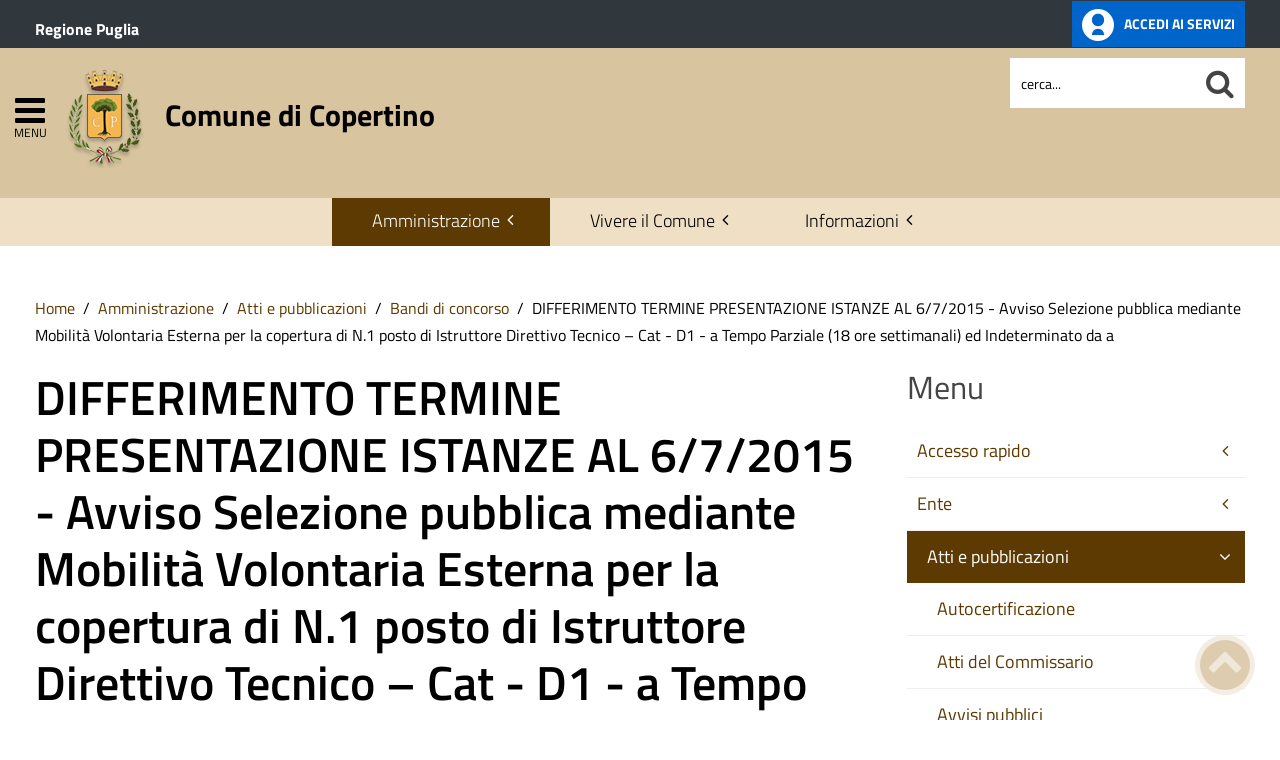

--- FILE ---
content_type: text/html; charset=utf-8
request_url: https://www.comune.copertino.le.it/amministrazione/attivita/concorsi/item/differimento-termine-presentazione-istanze-al-6-7-2015-avviso-selezione-pubblica-mediante-mobilita-volontaria-esterna-per-la-copertura-di-n-1-posto-di-istruttore-direttivo-tecnico-cat-d1-a-tempo-parziale-18-ore-settimanali-ed-indeterminato-da-assegnare-al
body_size: 14754
content:
 <!DOCTYPE HTML>
<html lang="it-it" dir="ltr"  data-config='{"twitter":0,"plusone":0,"facebook":0,"style":"antique-base"}'><head>
<!--<meta charset="<?//php echo $this['system']->document->getCharset(); ?>"> -->
<meta http-equiv="X-UA-Compatible" content="IE=edge">
<meta name="viewport" content="width=device-width, initial-scale=1">
<meta charset="utf-8" />
	<base href="https://www.comune.copertino.le.it/amministrazione/attivita/concorsi/item/[base64]" />
	<meta name="keywords" content="San Giuseppe, Cripta di S. Michele Arcangelo, Santuario della Grottella, Castello, Carnevale, Paulinu" />
	<meta name="author" content="Claudio Vaniglia" />
	<meta name="description" content="Sito ufficiale del Comune di Copertino. Il portale, attraverso le sue sezioni principali, presenta l’attività amministrativa dell’Ente, racconta il territorio e aggiorna eventi e notizie." />
	<meta name="generator" content="Joomla! - Open Source Content Management" />
	<title>Comune di Copertino - DIFFERIMENTO TERMINE PRESENTAZIONE ISTANZE  AL 6/7/2015 - Avviso Selezione pubblica mediante Mobilità Volontaria Esterna per la copertura di N.1 posto di Istruttore Direttivo Tecnico – Cat - D1 - a Tempo Parziale (18 ore settimanali) ed Indeterminato da a</title>
	<link href="https://www.comune.copertino.le.it/amministrazione/attivita/concorsi/item/[base64]" rel="canonical" />
	<link href="https://www.comune.copertino.le.it/component/search/?Itemid=138&amp;task=item&amp;item_id=42409&amp;format=opensearch" rel="search" title="Cerca nel sito" type="application/opensearchdescription+xml" />
	<link href="https://www.comune.copertino.le.it/component/search/?Itemid=1427&amp;task=item&amp;item_id=42409&amp;format=opensearch" rel="search" title="Cerca nel sito" type="application/opensearchdescription+xml" />
	<link href="/templates/yoo_master2/favicon.ico" rel="shortcut icon" type="image/vnd.microsoft.icon" />
	<link href="/media/zoo/applications/trasparenza/templates/default/assets/css/zoo.css?ver=20210216" rel="stylesheet" />
	<link href="/media/zoo/custom_elements/socialbookmarks/assets/css/socialbookmarks.css?ver=20210216" rel="stylesheet" />
	<link href="/plugins/system/jce/css/content.css?badb4208be409b1335b815dde676300e" rel="stylesheet" />
	<link href="/plugins/system/zlframework/zlframework/vendor/zlux/css/zlux.min.css?ver=20210216" rel="stylesheet" />
	<link href="/plugins/system/gdpr/assets/css/cookieconsent.min.css" rel="stylesheet" />
	<link href="/plugins/system/gdpr/assets/css/jquery.fancybox.min.css" rel="stylesheet" />
	<style>
div.cc-window.cc-floating{max-width:32em}@media(max-width: 639px){div.cc-window.cc-floating:not(.cc-center){max-width: none}}div.cc-window, span.cc-cookie-settings-toggler{font-size:16px}div.cc-revoke{font-size:16px}div.cc-settings-label,span.cc-cookie-settings-toggle{font-size:14px}div.cc-window.cc-banner{padding:1em 1.8em}div.cc-window.cc-floating{padding:2em 1.8em}input.cc-cookie-checkbox+span:before, input.cc-cookie-checkbox+span:after{border-radius:1px}div.cc-center,div.cc-floating,div.cc-checkbox-container,div.gdpr-fancybox-container div.fancybox-content,ul.cc-cookie-category-list li,fieldset.cc-service-list-title legend{border-radius:0px}div.cc-window a.cc-btn,span.cc-cookie-settings-toggle{border-radius:0px}
	</style>
	<script src="/media/jui/js/jquery.min.js?d61a4bc345fbe604d122ad5051c22ead"></script>
	<script src="/media/jui/js/jquery-noconflict.js?d61a4bc345fbe604d122ad5051c22ead"></script>
	<script src="/media/jui/js/jquery-migrate.min.js?d61a4bc345fbe604d122ad5051c22ead"></script>
	<script src="/media/zoo/assets/js/responsive.js?ver=20210216"></script>
	<script src="/components/com_zoo/assets/js/default.js?ver=20210216"></script>
	<script src="/templates/yoo_master2/warp/vendor/uikit/js/uikit.js?ver=20210216"></script>
	<script src="/plugins/system/zlframework/zlframework/vendor/zlux/js/zlux.min.js?ver=20210216"></script>
	<script src="/media/jui/js/bootstrap.min.js?d61a4bc345fbe604d122ad5051c22ead"></script>
	<script src="/plugins/system/gdpr/assets/js/jquery.fancybox.min.js" defer></script>
	<script src="/plugins/system/gdpr/assets/js/cookieconsent.min.js" defer></script>
	<script src="/plugins/system/gdpr/assets/js/init.js" defer></script>
	<script src="/media/widgetkit/uikit2-1e5a1b18.js"></script>
	<script src="/media/widgetkit/wk-scripts-6dc414d2.js"></script>
	<script>
zlux.url.push({"zlfw":"plugins\/system\/zlframework\/zlframework\/","zlux":"plugins\/system\/zlframework\/zlframework\/vendor\/zlux\/","ajax":"https:\/\/www.comune.copertino.le.it\/index.php?option=com_zoo&format=raw&c6ec376366dffa1d4378b9767eca689f=1","root":"https:\/\/www.comune.copertino.le.it\/","root_path":""});zlux.lang.push({"APPLY_FILTERS":"Vedi ed applica i filtri disponibili","REFRESH":"Aggiorna","DELETE":"Elimina","RENAME":"Rinomina","NAME":"Nome","TYPE":"Tiplogia","SIZE":"Grandezza","CONFIRM":"Conferma","AUTHOR":"Autore","CREATED":"Creato","ACCESS":"Accesso","ROUTE":"Percorso","ROOT":"Root","SOMETHING_WENT_WRONG":"Qualcosa \u00e8 andato storto, l'operazione non \u00e8 stata eseguita.","STORAGE_PARAM_MISSING":"Parametro 'Storage' mancante, impostato in predefinito come 'local'","INPUT_THE_NEW_NAME":"Inserisci il nuovo nome","DELETE_THIS_FILE":"Stai per eliminare questo file","DELETE_THIS_FOLDER":"Stai per eliminare questa cartella","FOLDER_NAME":"Nome Cartella","EMPTY_FOLDER":"La cartella \u00e8 vuota","ADD_NEW_FILES":"Aggiungi nuovi files da caricare","START_UPLOADING":"Comincia a caricare","CANCEL_CURRENT_UPLOAD":"Cancella i lcaricamento in corso","NEW_FOLDER":"Crea una nuova cartella","UPLOAD_FILES":"Carica i file alla cartella corrente","DROP_FILES":"Trascina i files qui <br \/>o <a class=\"%s\" href=\"#\">sfoglia e sceglili<\/a>","FILE_EXT_ERROR":"File: %s","FILE_SIZE_ERROR":"File troppo grande. <br \/> Il file eccede la grandezza massima di %s","RUNTIME_MEMORY_ERROR":"Runtime ha utilizzato troppa memoria.","S3_BUCKET_PERIOD_ERROR":"Il nome non pu\u00f2 contenere punti (.)","S3_BUCKET_MISSCONFIG_ERROR":"Qualche configurazione non \u00e8 corretta nel Bucket. Controlla i permessi CORS. se il bucket \u00e8 stato creato recentemente devono passare 24h.","UPLOAD_URL_ERROR":"L'URL di upload \u00e8 sbagliato o \u00e8 inesistente","File extension error.":"PLG_ZLFRAMEWORK_FLP_FILE_EXTENSION_ERROR","File size error.":"PLG_ZLFRAMEWORK_FLP_FILE_SIZE_ERROR","File count error.":"PLG_ZLFRAMEWORK_FLP_FILE_COUNT_ERROR","IM_NO_ITEMS_FOUND":"Nessun oggetto trovato","IM_PAGINATION_INFO":"Showing _START_ to _END_ of _TOTAL_ items","IM_FILTER_BY_APP":"Filtra per App","IM_FILTER_BY_TYPE":"Filtra per Tipologia","IM_FILTER_BY_CATEGORY":"Filtra per Categoria","IM_FILTER_BY_TAG":"Filtra per Tag"});zlux.url.push({"zlfw":"plugins\/system\/zlframework\/zlframework\/","zlux":"plugins\/system\/zlframework\/zlframework\/vendor\/zlux\/","ajax":"https:\/\/www.comune.copertino.le.it\/index.php?option=com_zoo&format=raw&ab6889eec4d9548f5463cc8811498302=1","root":"https:\/\/www.comune.copertino.le.it\/","root_path":""});zlux.lang.push({"APPLY_FILTERS":"Vedi ed applica i filtri disponibili","REFRESH":"Aggiorna","DELETE":"Elimina","RENAME":"Rinomina","NAME":"Nome","TYPE":"Tiplogia","SIZE":"Grandezza","CONFIRM":"Conferma","AUTHOR":"Autore","CREATED":"Creato","ACCESS":"Accesso","ROUTE":"Percorso","ROOT":"Root","SOMETHING_WENT_WRONG":"Qualcosa \u00e8 andato storto, l'operazione non \u00e8 stata eseguita.","STORAGE_PARAM_MISSING":"Parametro 'Storage' mancante, impostato in predefinito come 'local'","INPUT_THE_NEW_NAME":"Inserisci il nuovo nome","DELETE_THIS_FILE":"Stai per eliminare questo file","DELETE_THIS_FOLDER":"Stai per eliminare questa cartella","FOLDER_NAME":"Nome Cartella","EMPTY_FOLDER":"La cartella \u00e8 vuota","ADD_NEW_FILES":"Aggiungi nuovi files da caricare","START_UPLOADING":"Comincia a caricare","CANCEL_CURRENT_UPLOAD":"Cancella i lcaricamento in corso","NEW_FOLDER":"Crea una nuova cartella","UPLOAD_FILES":"Carica i file alla cartella corrente","DROP_FILES":"Trascina i files qui <br \/>o <a class=\"%s\" href=\"#\">sfoglia e sceglili<\/a>","FILE_EXT_ERROR":"File: %s","FILE_SIZE_ERROR":"File troppo grande. <br \/> Il file eccede la grandezza massima di %s","RUNTIME_MEMORY_ERROR":"Runtime ha utilizzato troppa memoria.","S3_BUCKET_PERIOD_ERROR":"Il nome non pu\u00f2 contenere punti (.)","S3_BUCKET_MISSCONFIG_ERROR":"Qualche configurazione non \u00e8 corretta nel Bucket. Controlla i permessi CORS. se il bucket \u00e8 stato creato recentemente devono passare 24h.","UPLOAD_URL_ERROR":"L'URL di upload \u00e8 sbagliato o \u00e8 inesistente","File extension error.":"PLG_ZLFRAMEWORK_FLP_FILE_EXTENSION_ERROR","File size error.":"PLG_ZLFRAMEWORK_FLP_FILE_SIZE_ERROR","File count error.":"PLG_ZLFRAMEWORK_FLP_FILE_COUNT_ERROR","IM_NO_ITEMS_FOUND":"Nessun oggetto trovato","IM_PAGINATION_INFO":"Showing _START_ to _END_ of _TOTAL_ items","IM_FILTER_BY_APP":"Filtra per App","IM_FILTER_BY_TYPE":"Filtra per Tipologia","IM_FILTER_BY_CATEGORY":"Filtra per Categoria","IM_FILTER_BY_TAG":"Filtra per Tag"});var gdprConfigurationOptions = { complianceType: 'opt-in',
																			  cookieConsentLifetime: 365,
																			  cookieConsentSamesitePolicy: 'Lax',
																			  cookieConsentSecure: 1,
																			  disableFirstReload: 0,
																	  		  blockJoomlaSessionCookie: 1,
																			  blockExternalCookiesDomains: 1,
																			  externalAdvancedBlockingModeCustomAttribute: '',
																			  allowedCookies: '',
																			  blockCookieDefine: 0,
																			  autoAcceptOnNextPage: 0,
																			  revokable: 1,
																			  lawByCountry: 0,
																			  checkboxLawByCountry: 0,
																			  blockPrivacyPolicy: 0,
																			  cacheGeolocationCountry: 0,
																			  countryAcceptReloadTimeout: 1000,
																			  usaCCPARegions: null,
																			  dismissOnScroll: 0,
																			  dismissOnTimeout: 0,
																			  containerSelector: 'body',
																			  hideOnMobileDevices: 0,
																			  autoFloatingOnMobile: 0,
																			  autoFloatingOnMobileThreshold: 1024,
																			  autoRedirectOnDecline: 0,
																			  autoRedirectOnDeclineLink: '',
																			  showReloadMsg: 0,
																			  showReloadMsgText: 'Applying preferences and reloading the page...',
																			  defaultClosedToolbar: 0,
																			  toolbarLayout: 'basic',
																			  toolbarTheme: 'block',
																			  toolbarButtonsTheme: 'decline_first',
																			  revocableToolbarTheme: 'basic',
																			  toolbarPosition: 'bottom-right',
																			  toolbarCenterTheme: 'extended',
																			  revokePosition: 'revoke-top',
																			  toolbarPositionmentType: 1,
																			  positionCenterSimpleBackdrop: 0,
																			  positionCenterBlurEffect: 0,
																			  preventPageScrolling: 0,
																			  popupEffect: 'fade',
																			  popupBackground: '#000000',
																			  popupText: '#ffffff',
																			  popupLink: '#ffffff',
																			  buttonBackground: '#ffffff',
																			  buttonBorder: '#ffffff',
																			  buttonText: '#000000',
																			  highlightOpacity: '100',
																			  highlightBackground: '#333333',
																			  highlightBorder: '#ffffff',
																			  highlightText: '#ffffff',
																			  highlightDismissBackground: '#333333',
																		  	  highlightDismissBorder: '#ffffff',
																		 	  highlightDismissText: '#ffffff',
																			  hideRevokableButton: 0,
																			  hideRevokableButtonOnscroll: 0,
																			  customRevokableButton: 0,
																			  customRevokableButtonAction: 0,
																			  headerText: '<p>Questo sito utilizza cookie</p>',
																			  messageText: 'Questo sito web utilizza i cookie per migliorare la tua esperienza di navigazione.',
																			  denyMessageEnabled: 0, 
																			  denyMessage: 'Hai rifiutato i cookie, per assicurarti una migliore esperienza di navigazione raccomandiamo di consentire l\'uso dei cookie.',
																			  placeholderBlockedResources: 1, 
																			  placeholderBlockedResourcesAction: 'open',
																	  		  placeholderBlockedResourcesText: 'E\' necessario accettare i cookie e ricaricare la pagina per visualizzare questo contenuto',
																			  placeholderIndividualBlockedResourcesText: 'E\' necessario accettare i cookie da {domain} e ricaricare la pagina per visualizzare questo contenuto',
																			  placeholderIndividualBlockedResourcesAction: 0,
																			  placeholderOnpageUnlock: 1,
																			  scriptsOnpageUnlock: 0,
																			  dismissText: 'Ho capito.',
																			  allowText: 'Salva e chiudi',
																			  denyText: 'Rifiuta tutti i cookie',
																			  cookiePolicyLinkText: 'Cookie policy',
																			  cookiePolicyLink: '/cookie-policy',
																			  cookiePolicyRevocableTabText: 'Cookie policy',
																			  privacyPolicyLinkText: 'Privacy policy',
																			  privacyPolicyLink: '/privacy-policy',
																			  enableGdprBulkConsent: 0,
																			  enableCustomScriptExecGeneric: 0,
																			  customScriptExecGeneric: '',
																			  categoriesCheckboxTemplate: 'cc-checkboxes-light',
																			  toggleCookieSettings: 1,
																			  toggleCookieSettingsLinkedView: 0,
 																			  toggleCookieSettingsLinkedViewSefLink: '/component/gdpr/',
																	  		  toggleCookieSettingsText: '<span class="cc-cookie-settings-toggle">Personalizza <span class="cc-cookie-settings-toggler">&#x25EE;</span></span>',
																			  toggleCookieSettingsButtonBackground: '#333333',
																			  toggleCookieSettingsButtonBorder: '#ffffff',
																			  toggleCookieSettingsButtonText: '#ffffff',
																			  showLinks: 1,
																			  blankLinks: '_blank',
																			  autoOpenPrivacyPolicy: 0,
																			  openAlwaysDeclined: 1,
																			  cookieSettingsLabel: 'Configurazione cookie',
															  				  cookieSettingsDesc: 'Scegli quale tipologia di cookie vuoi disabilitare. Clicca sulla categoria per maggiore informazioni',
																			  cookieCategory1Enable: 1,
																			  cookieCategory1Name: 'Necessari',
																			  cookieCategory1Locked: 0,
																			  cookieCategory2Enable: 1,
																			  cookieCategory2Name: 'Preferenze',
																			  cookieCategory2Locked: 0,
																			  cookieCategory3Enable: 1,
																			  cookieCategory3Name: 'Statistiche',
																			  cookieCategory3Locked: 0,
																			  cookieCategory4Enable: 1,
																			  cookieCategory4Name: 'Marketing',
																			  cookieCategory4Locked: 0,
																			  cookieCategoriesDescriptions: {},
																			  alwaysReloadAfterCategoriesChange: 1,
																			  preserveLockedCategories: 0,
																			  reloadOnfirstDeclineall: 0,
																			  trackExistingCheckboxSelectors: '',
															  		  		  trackExistingCheckboxConsentLogsFormfields: 'name,email,subject,message',
																			  allowallShowbutton: 1,
																			  allowallText: 'Accetta tutti i cookie',
																			  allowallButtonBackground: '#ffffff',
																			  allowallButtonBorder: '#ffffff',
																			  allowallButtonText: '#000000',
																			  allowallButtonTimingAjax: 'fast',
																			  includeAcceptButton: 1,
																			  trackConsentDate: 0,
																			  optoutIndividualResources: 1,
																			  blockIndividualResourcesServerside: 0,
																			  disableSwitchersOptoutCategory: 0,
																			  allowallIndividualResources: 1,
																			  blockLocalStorage: 0,
																			  blockSessionStorage: 0,
																			  externalAdvancedBlockingModeTags: 'iframe,script,img,source',
																			  enableCustomScriptExecCategory1: 0,
																			  customScriptExecCategory1: '',
																			  enableCustomScriptExecCategory2: 0,
																			  customScriptExecCategory2: '',
																			  enableCustomScriptExecCategory3: 0,
																			  customScriptExecCategory3: '',
																			  enableCustomScriptExecCategory4: 0,
																			  customScriptExecCategory4: '',
																			  debugMode: 0
																		};var gdpr_ajax_livesite='https://www.comune.copertino.le.it/';var gdpr_enable_log_cookie_consent=1;var gdprUseCookieCategories=1;var gdpr_ajaxendpoint_cookie_category_desc='https://www.comune.copertino.le.it/index.php?option=com_gdpr&task=user.getCookieCategoryDescription&format=raw';var gdprCookieCategoryDisabled2=1;var gdprCookieCategoryDisabled3=1;var gdprCookieCategoryDisabled4=1;var gdprJSessCook='9abebb8d03aabbc06a3269107dab0af2';var gdprJSessVal='qegu48essh267sconf78n1ncl6';var gdprJAdminSessCook='c699e3f3d4adb3301d6e830b4be9288d';var gdprPropagateCategoriesSession=1;var gdprAlwaysPropagateCategoriesSession=1;var gdprFancyboxWidth=700;var gdprFancyboxHeight=800;var gdprCloseText='Chiudi';GOOGLE_MAPS_API_KEY = "AIzaSyBpqoyAj5LxSIQ_JtZdGFeSsAM5TfTiS0U";
	</script>
	<meta property="og:url" content="https://www.comune.copertino.le.it/amministrazione/attivita/concorsi/item/[base64]" />

<link rel="apple-touch-icon-precomposed" href="/templates/yoo_master2/apple_touch_icon.png">
<link rel="stylesheet" href="/templates/yoo_master2/css/bootstrap.css">
<link rel="stylesheet" href="/templates/yoo_master2/css/theme.css">
<script src="/templates/yoo_master2/warp/vendor/uikit/js/uikit.js"></script>
<script src="/templates/yoo_master2/warp/vendor/uikit/js/components/autocomplete.js"></script>
<script src="/templates/yoo_master2/warp/vendor/uikit/js/components/search.js"></script>
<script src="/templates/yoo_master2/warp/vendor/uikit/js/components/tooltip.js"></script>
<script src="/templates/yoo_master2/warp/js/social.js"></script>
<script src="/templates/yoo_master2/js/theme.js"></script>
<link rel="stylesheet" href="/templates/yoo_master2/css/template.css">
<link rel="stylesheet/less" href="/templates/yoo_master2/styles/antique-base/css/custom.less">
<link rel="stylesheet" href="/templates/yoo_master2/styles/antique-base/css/custom.css">
<!-- link rel="stylesheet" href="/templates/yoo_master2/css/template.css">-->
<link rel="stylesheet" href="/templates/yoo_master2/css/custom.css">
<script src="/templates/yoo_master2/js/less-1.5.0.min.js"></script>

</head>

<body class="tm-sidebar-b-right tm-sidebars-1 tm-noblog">
<header id="sp-header" class="menu-fixed-out">


   
	<section id="preheader" class="preheader">
     <div class="accessibilita">Menu superiore</div>
		<div class="uk-container uk-container-center">
		
								<div class="tm-toolbar uk-clearfix">
		
										<div class="uk-float-left"><div class="uk-panel">
	<p><a href="http://www.regione.puglia.it/" title="Ente di appartenenza: Regione Puglia">Regione Puglia</a></p></div></div>
							
										<div class="uk-float-right"><div class="uk-panel">
	<p><a href="https://servizionline.comune.copertino.le.it/" class="button-spid" title="accedi allo sportello telematico del Comune di Copertino"> <img src="https://pa6.produzione.clio.it/images/template/spid_logo.png" alt="Accedi ai servizi online" /> <span>Accedi ai servizi</span> </a></p></div></div>
							
				</div>
								
		</div>
	</section>	
	
	
				 <div class="accessibilita">Menu a scomparsa</div>
            <div class="burger-clio">
				<a href="#offcanvas" class="uk-navbar-toggle" data-uk-offcanvas title="apri menu burger"><div class="accessibilita">Apri menu burger</div></a>
			 	<a href="#offcanvas" data-uk-offcanvas title="menu burger"><span>MENU</span></a>
			</div>
	
	<div class="uk-container uk-container-center">
					<div class="tm-headerbar uk-clearfix">
				
					                        
                                                    <a class="tm-logo" href="https://www.comune.copertino.le.it" aria-label="Stemma Comune di Copertino">
                                
	<div><img src="/images/stemma-copertino.png" alt="Stemma Comune di Copertino" width="100" height="100" >Comune di Copertino</span></div><!--span class="accessibilita">Stemma dell'Ente</span-->
                            </a>
                        					
					
										
                    
                    
                    <div class="header-right uk-width-1-5">
						<div class="uk-panel hidden-phone nascondi social-top">
	<p> <!-- Seguici su: <a title="Seguici su Facebook" href="#"><em class="uk-icon-facebook"><span class="accessibilita">Facebook</span></em></a> <a title="Seguici su Twitter" href="#"><em class="uk-icon-twitter"><span class="accessibilita">Twitter</span></em></a> <a title="Seguici su Google+" href="#"><em class="uk-icon-google"><span class="accessibilita">Google</span></em></a> <a href="#"><em class="uk-icon-instagram"><span class="accessibilita">Instagram</span></em></a> <a title="Tutti i Social" href="#tm-bottom-c"><em class="uk-icon-ellipsis-h"><span class="accessibilita">Tutti i social</span></em></a>--></p></div>
<div class="uk-panel hidden-phone">
<form id="search-98-6970d8e7c25bf" class="uk-search" action="/amministrazione/attivita/concorsi" method="post" data-uk-search="{'source': '/component/search/?tmpl=raw&amp;type=json&amp;ordering=&amp;searchphrase=all', 'param': 'searchword', 'msgResultsHeader': 'Risultati della ricerca', 'msgMoreResults': 'Altri risultati', 'msgNoResults': 'Nessun risultato trovato', flipDropdown: 1}">
	
   
    <label for="searchword"><span class="accessibilita">Cerca nel sito mobile</span></label>
    <input type="text" name="searchword" id="searchword" class="uk-search-field" placeholder="cerca..." /> 
	
    <input type="hidden" name="task"   value="search" />
	<input type="hidden" name="option" value="com_search" />
    
   <input type="submit" name="Itemid" value="1427" />
</form>
</div>						<!--<div class="uk-search visible-phone">
						
						</div>-->
						<div class="uk-search visible-phone" onClick="changeClass();" onKeyUp="changeClass();" id="first_name" tabindex="0"></div>
					</div>		
			</div>
			</div>
	
	

<script> 
function changeClass(){
    var NAME = document.getElementById("tm-top-a");
    var currentClass = NAME.className;
    if (currentClass == "tm-top-a uk-grid nascondi-cerca") { // Check the current class name
        NAME.className = "tm-top-a uk-grid visualizza-cerca";   // Set other class name
    } else {
        NAME.className = "tm-top-a uk-grid nascondi-cerca";  // Otherwise, use `second_name`
    }
}   
</script>
			<nav id="menu-pa" class="tm-navbar uk-navbar hidden-phone">
			<div class="uk-container uk-container-center">
				
									<ul role="menu" class="uk-navbar-nav uk-nav-parent-icon uk-hidden-small">
<li role="menuitem" class="uk-parent uk-active" data-uk-dropdown="{'mode':'click'}" aria-haspopup="true" aria-expanded="false"><a href="#" title="Amministrazione">Amministrazione</a><div class="uk-dropdown uk-dropdown-navbar uk-dropdown-width-3"><div class="uk-grid uk-dropdown-grid"><div class="uk-width-1-3"><ul role="menu" class="uk-nav uk-nav-navbar"><li role="menuitem" class="uk-parent"><a href="#" title="Accesso rapido">Accesso rapido</a><ul role="menu" class="uk-nav-sub"><li role="menuitem" class="uk-parent"><a href="/amministrazione/accesso-rapido/albo-pretorio" title="Consulta l'Albo Pretorio" class="albo"><img src="https://pa6.produzione.clio.it/images/template/accesso-rapido/icon-albo-pretorio.png" alt="Consulta l'Albo Pretorio"/><span class="image-title">Albo Pretorio</span></a><ul role="menu"><li role="menuitem"><a href="https://www.halleyweb.com/copertino/mc/mc_matri_p_ricerca.php" title="Pubblicazioni di Matrimonio">Pubblicazioni di Matrimonio</a></li></ul></li><li role="menuitem"><a href="/amministrazione/accesso-rapido/trasparenza-amministrativa" title="Sezione Amministrazione Trasparente" class="trasp"><img src="https://pa6.produzione.clio.it/images/template/accesso-rapido/icon-trasparenza.png" alt="Sezione Amministrazione Trasparente"/><span class="image-title">Amministrazione Trasparente</span></a></li><li role="menuitem"><a href="/amministrazione/accesso-rapido/ufficio-relazioni-con-il-pubblico" title="Ufficio Relazioni con il Pubblico" class="urp"><img src="https://pa6.produzione.clio.it/images/template/accesso-rapido/icon-urp.png" alt="Ufficio Relazioni con il Pubblico"/><span class="image-title">Ufficio Relazioni con il Pubblico</span></a></li><li role="menuitem"><a href="/amministrazione/accesso-rapido/posta-elettronica-certificata" title="Elenco PEC dell'Ente" class="pec"><img src="https://pa6.produzione.clio.it/images/template/accesso-rapido/icon-pec.png" alt="Elenco PEC dell'Ente"/><span class="image-title">Posta Elettronica Certificata</span></a></li><li role="menuitem"><a href="/amministrazione/accesso-rapido/come-fare-per" title="Attività e procedimenti" class="faq"><img src="https://pa6.produzione.clio.it/images/template/accesso-rapido/icon-come-fare-per.png" alt="Attività e procedimenti"/><span class="image-title">Come fare per</span></a></li><li role="menuitem"><a href="/amministrazione/accesso-rapido/guida-ai-servizi" title="Guida ai servizi"><img src="https://pa6.produzione.clio.it/images/template/accesso-rapido/icon-guida-servizi.png" alt="Guida ai servizi"/><span class="image-title">Guida ai servizi</span></a></li><li role="menuitem"><a href="/amministrazione/accesso-rapido/portale-trasparenza-rifiuti-arera" title="Gestione rifiuti"><img src="https://pa6.produzione.clio.it/images/template/accesso-rapido/icon-riciclaggio.png" alt="Gestione rifiuti"/><span class="image-title">Portale trasparenza rifiuti ARERA</span></a></li><li role="menuitem"><a href="/amministrazione/accesso-rapido/sportello-telematico" title="Sportello Telematico"><img src="https://www.comune.copertino.le.it//images/template/accesso-rapido/icon-pec.png" alt="Sportello Telematico"/><span class="image-title">Sportello Telematico</span></a></li><li role="menuitem"><a href="/amministrazione/accesso-rapido/elezioni-comunali-2024"><img src="https://pa6.produzione.clio.it/images/template/accesso-rapido/icon-votazioni.png" alt=""/><span class="image-title">Elezioni Comunali 2024</span></a></li><li role="menuitem"><a href="/amministrazione/accesso-rapido/elezioni-europee-2024"><img src="https://pa6.produzione.clio.it/images/template/accesso-rapido/icon-votazioni.png" alt=""/><span class="image-title">Elezioni Europee 2024</span></a></li><li role="menuitem"><a href="https://servizi.comune.copertino.le.it/" title="Pago PA"><img src="https://pa6.produzione.clio.it/images/template/accesso-rapido/icon-pago-pa.png" alt="Pago PA"/><span class="image-title">Pago PA</span></a></li></ul></li></ul></div><div class="uk-width-1-3"><ul class="uk-nav uk-nav-navbar" role="menu"><li role="menuitem" class="uk-parent"><a href="#" title="Ente">Ente</a><ul role="menu" class="uk-nav-sub"><li role="menuitem"><a href="/amministrazione/ente/statuto-comunale" title="Statuto comunale">Statuto</a></li><li role="menuitem"><a href="/amministrazione/ente/sindaco" title="Scheda informativa sul Sindaco">Sindaco</a></li><li role="menuitem"><a href="/amministrazione/ente/gestione-commissariale" title="Gestione Commissario Prefettizio">Gestione commissariale</a></li><li role="menuitem"><a href="/amministrazione/ente/giunta-comunale" title="Visualizza i componenti della Giunta Comunale">Giunta Comunale</a></li><li role="menuitem"><a href="/amministrazione/ente/consiglio-comunale" title="Visualizza i componenti del Consiglio Comunale">Consiglio Comunale</a></li><li role="menuitem"><a href="/amministrazione/ente/segretario-generale" title="Scheda informativa sul Segretario">Segretario generale</a></li><li role="menuitem"><a href="/amministrazione/ente/organigramma" title="Organigramma dell'Ente">Organigramma</a></li><li role="menuitem"><a href="/amministrazione/ente/orari-company" title="Orari al pubblico degli uffici">Orari uffici</a></li><li role="menuitem"><a href="/amministrazione/ente/storico-amministrazioni" title="Storico amministrazioni">Storico amministrazioni</a></li><li role="menuitem"><a href="/amministrazione/ente/commissioni-comunali" title="Organismi di partecipazione">Commissioni, comitati e consulte</a></li><li role="menuitem"><a href="/amministrazione/ente/elezioni-trasparenti" title="Elezioni trasparenti">Elezioni trasparenti</a></li></ul></li></ul></div><div class="uk-width-1-3"><ul class="uk-nav uk-nav-navbar" role="menu"><li role="menuitem" class="uk-parent uk-active"><a href="#" title="Atti e pubblicazioni">Atti e pubblicazioni</a><ul role="menu" class="uk-nav-sub"><li role="menuitem"><a href="/amministrazione/attivita/certificati" title="Autocertificazione">Autocertificazione</a></li><li role="menuitem"><a href="/amministrazione/attivita/atti-del-commissario" title="Visualizza gli Atti del commissario">Atti del Commissario</a></li><li role="menuitem"><a href="/amministrazione/attivita/avvisi-pubblici" title="Sezione Avvisi Pubblici">Avvisi pubblici</a></li><li role="menuitem" class="uk-active"><a href="/amministrazione/attivita/concorsi" title="Visualizza l'elenco dei concorsi">Bandi di concorso</a></li><li role="menuitem"><a href="/amministrazione/attivita/bandi-di-gara-e-contratti" title="Visualizza i bandi di gara">Bandi di gara e contratti</a></li><li role="menuitem"><a href="/amministrazione/attivita/delibere-di-consiglio" title="Visualizza l'elenco delle delibere di consiglio">Delibere di Consiglio</a></li><li role="menuitem"><a href="/amministrazione/attivita/delibere-di-giunta" title="Visualizza l'elenco delle delibere di giunta">Delibere di Giunta</a></li><li role="menuitem"><a href="/amministrazione/attivita/determine" title="Elenco determine">Determine</a></li><li role="menuitem"><a href="/amministrazione/attivita/modulistica" title="Elenco modulistica">Modulistica</a></li><li role="menuitem"><a href="/amministrazione/attivita/ordinanze" title="Consulta la pagina delle Ordinanze">Ordinanze e decreti</a></li><li role="menuitem"><a href="/amministrazione/attivita/statuto-e-regolamenti" title="Elenco regolamenti dell'Ente">Regolamenti</a></li><li role="menuitem"><a href="/amministrazione/attivita/procedimenti-per-ufficio" title="Elenco procedimenti suddivisi per ufficio">Procedimenti per ufficio</a></li><li role="menuitem"><a href="/amministrazione/attivita/altri-provvedimenti" title="Visualizza gli Altri provvedimenti">Altri provvedimenti</a></li><li role="menuitem"><a href="/amministrazione/attivita/tutti-gli-atti">Tutti gli atti</a></li></ul></li></ul></div></div></div></li><li role="menuitem" class="uk-parent" data-uk-dropdown="{'mode':'click'}" aria-haspopup="true" aria-expanded="false"><a href="#" title="Vivere il Comune" class="Vivere l'Ente">Vivere il Comune</a><div class="uk-dropdown uk-dropdown-navbar uk-dropdown-width-3"><div class="uk-grid uk-dropdown-grid"><div class="uk-width-1-3"><ul role="menu" class="uk-nav uk-nav-navbar"><li role="menuitem" class="uk-parent"><a href="#" title="Informazioni generali sul territorio">Territorio</a><ul role="menu" class="uk-nav-sub"><li role="menuitem"><a href="/vivere-il-comune/territorio/stemma" title="Origini dello stemma dell'Ente">Stemma</a></li><li role="menuitem"><a href="/vivere-il-comune/territorio/cenni-storici" title="Storia e origini">Cenni storici</a></li><li role="menuitem"><a href="/vivere-il-comune/territorio/personaggi-illustri" title="Elenco dei personaggi che hanno dato lustro al territorio">Personaggi illustri</a></li><li role="menuitem"><a href="/vivere-il-comune/territorio/da-visitare" title="Monumenti e luoghi di interesse">Da visitare</a></li><li role="menuitem"><a href="/vivere-il-comune/territorio/come-raggiungerci" title="Mappa e informazioni sulle vie di comunicazione">Come raggiungerci</a></li><li role="menuitem"><a href="/vivere-il-comune/territorio/gallerie-immagini" title="Archivio fotografico">Gallerie immagini</a></li><li role="menuitem"><a href="/vivere-il-comune/territorio/associazioni" title="Elenco associazioni operanti sul territorio">Associazioni</a></li><li role="menuitem"><a href="/vivere-il-comune/territorio/attivita-produttive" title="Elenco attività produttive">Attività produttive</a></li><li role="menuitem"><a href="/vivere-il-comune/territorio/cultura-e-tradizioni" title="Sezione di Cultura e tradizioni">Cultura e tradizioni</a></li><li role="menuitem"><a href="/vivere-il-comune/territorio/ricettario" title="Tutte le ricette della tradizione">Ricettario</a></li><li role="menuitem"><a href="/vivere-il-comune/territorio/aree-territoriali" title="Aree territoriali">Aree territoriali</a></li></ul></li></ul></div><div class="uk-width-1-3"><ul class="uk-nav uk-nav-navbar" role="menu"><li role="menuitem" class="uk-parent"><a href="#" title="Turismo">Turismo</a><ul role="menu" class="uk-nav-sub"><li role="menuitem"><a href="/vivere-il-comune/turismo/ricettivita" title="Elenco delle strutture ricettive">Ricettività</a></li><li role="menuitem"><a href="/vivere-il-comune/turismo/ristorazione" title="Ristorazione">Ristorazione</a></li><li role="menuitem"><a href="/vivere-il-comune/turismo/feste-patronali" title="Feste e sagre">Feste, sagre e fiere</a></li><li role="menuitem"><a href="/vivere-il-comune/turismo/i-a-t-e-pro-loco" title="Centri di informazione turistica">I.A.T. e Pro Loco</a></li><li role="menuitem"><a href="/vivere-il-comune/turismo/itinerari" title="Gli itinerari sul territorio">Itinerari</a></li><li role="menuitem"><a href="/vivere-il-comune/turismo/artigianato-artistico" title="Artigianato artistico">Artigianato artistico</a></li><li role="menuitem"><a href="/vivere-il-comune/turismo/enogastronomia" title="Enogastronomia">Enogastronomia</a></li></ul></li></ul></div><div class="uk-width-1-3"><ul class="uk-nav uk-nav-navbar" role="menu"><li role="menuitem" class="uk-parent"><a href="#" title="Attività">Attività</a><ul role="menu" class="uk-nav-sub"><li role="menuitem"><a href="/vivere-il-comune/attivita/bacheca" title="Bacheca">Bacheca</a></li><li role="menuitem"><a href="/vivere-il-comune/attivita/notizie" title="Visualizza le pubblicazioni dell'ente">Notizie</a></li><li role="menuitem"><a href="/vivere-il-comune/attivita/eventi-in-evidenza">Eventi</a></li><li role="menuitem"><a href="/vivere-il-comune/attivita/video" title="Archivio video">Video</a></li><li role="menuitem"><a href="/vivere-il-comune/attivita/lavoro-e-formazione" title="Sezione Lavoro e Formazione">Lavoro e formazione</a></li></ul></li></ul></div></div></div></li><li role="menuitem" class="uk-parent" data-uk-dropdown="{'mode':'click'}" aria-haspopup="true" aria-expanded="false"><a href="#" title="Informazioni">Informazioni</a><div class="uk-dropdown uk-dropdown-navbar uk-dropdown-width-1"><div class="uk-grid uk-dropdown-grid"><div class="uk-width-1-1"><ul role="menu" class="uk-nav uk-nav-navbar"><li role="menuitem" class="uk-parent"><a href="#" title="Utilità">Utilità</a><ul role="menu" class="uk-nav-sub"><li role="menuitem"><a href="/sezione-informazioni/utilita/dati-istat" title="Dati automatici Istat">Dati Istat</a></li><li role="menuitem"><a href="/sezione-informazioni/utilita/numeri-utili" title="Numeri utili">Numeri utili</a></li><li role="menuitem"><a href="/sezione-informazioni/utilita/elenco-siti-tematici" title="Elenco dei siti tematici">Elenco siti tematici</a></li><li role="menuitem"><a href="/sezione-informazioni/utilita/servizi-di-egovernment-attivi" title="Servizi attivi">Servizi di Egovernment attivi</a></li><li role="menuitem"><a href="/sezione-informazioni/utilita/servizi-di-egovernment-di-futura-attivazione" title="Servizi da attivare">Servizi di Egovernment di futura attivazione</a></li><li role="menuitem"><a href="/sezione-informazioni/utilita/mappa-del-sito-2" title="Consulta la Mappa del Sito">Mappa del sito</a></li><li role="menuitem"><a href="/sezione-informazioni/utilita/elenco-banner" title="Elenco banner">Elenco banner</a></li><li role="menuitem"><a href="/sezione-informazioni/utilita/elenco-partner" title="Elenco Partner">Elenco Partner</a></li><li role="menuitem"><a href="/sezione-informazioni/utilita/valuta-il-sito-rispondi-al-questionario" title="Questionario Customer Satisfaction">Valuta il sito: rispondi al questionario</a></li></ul></li></ul></div></div></div></li></ul>				
				
							</div>
		</nav>
		
	
			
        <section id="tm-top-a" class="tm-top-a uk-grid nascondi-cerca" data-uk-grid-match="{target:'> div > .uk-panel'}" data-uk-grid-margin>
		<div class="accessibilita">Cerca nel sito mobile</div> 
		
<div class="uk-width-small-1-1"><div class="uk-panel visible-phone">
<form id="search-536-6970d8e7c1437" class="uk-search" action="/amministrazione/attivita/concorsi" method="post" data-uk-search="{'source': '/component/search/?tmpl=raw&amp;type=json&amp;ordering=&amp;searchphrase=all', 'param': 'searchword', 'msgResultsHeader': 'Risultati della ricerca', 'msgMoreResults': 'Altri risultati', 'msgNoResults': 'Nessun risultato trovato', flipDropdown: 1}">
	
     <label for="searchword-mobile"><span class="accessibilita">Cerca nel sito</span></label>
    <input class="uk-search-field" type="text" name="searchword-mobile" id="searchword-mobile" placeholder="cerca...">
	<input type="hidden" name="task"   value="search">
	<input type="hidden" name="option" value="com_search">
	<input type="submit" name="Itemid" value="138">
</form>
</div></div>
</section>
				
</header>

		

				
			<div class="uk-container uk-container-center contenuto">
				
									<div role="region" aria-labelledby="breadcrumb">
<h2 class="accessibilita" id="breadcrumb">Menu di navigazione</h2>
<ul class="uk-breadcrumb" role="menu" aria-label="breadcrumb"><li role="menuitem"><a href="/">Home</a></li><li role="menuitem"><a href="#">Amministrazione</a></li><li role="menuitem"><a href="#">Atti e pubblicazioni</a></li><li role="menuitem"><a href="/amministrazione/attivita/concorsi">Bandi di concorso</a></li><li role="menuitem" class="uk-active" ><span>DIFFERIMENTO TERMINE PRESENTAZIONE ISTANZE  AL 6/7/2015 - Avviso Selezione pubblica mediante Mobilità Volontaria Esterna per la copertura di N.1 posto di Istruttore Direttivo Tecnico – Cat - D1 - a Tempo Parziale (18 ore settimanali) ed Indeterminato da a</span></li></ul>
</div>
								
				<div id="tm-middle" class="tm-middle uk-grid" data-uk-grid-match data-uk-grid-margin>
	
					
											
																
						<div class="tm-main uk-width-medium-7-10">
	
															
								
	
	
															<main id="tm-content" class="tm-content">
									<div>
   
											
										<section id="content"><div id="system-message-container">
</div>
<div id="yoo-zoo" class="yoo-zoo trasparenza-default [base64]">



		<div class="item">
		

<h1 class="pos-title"> DIFFERIMENTO TERMINE PRESENTAZIONE ISTANZE  AL 6/7/2015 - Avviso Selezione pubblica mediante Mobilità Volontaria Esterna per la copertura di N.1 posto di Istruttore Direttivo Tecnico – Cat - D1 - a Tempo Parziale (18 ore settimanali) ed Indeterminato da a </h1>

<ul class="pos-infobar">
	<li class="element element-itemcategory first">
	<strong>Categoria: </strong><a title="Bandi di concorso per reclutamento personale" href="/amministrazione/attivita/concorsi/bandi-di-concorso-per-reclutamento-personale">Bandi di concorso per reclutamento personale</a> | <a title="Bandi di concorso" href="/amministrazione/attivita/concorsi">Bandi di concorso</a></li>
<li class="element element-itemmodified last">
	<strong>Data di ultima modifica: </strong>10.04.18</li></ul>

<div>

	
	
		
		
		
</div>


<div class="pos-details">
	<div class="element element-staticcontent first">
	<h2>Scheda di dettaglio</h2></div>
<div class="element element-textarea element-textareapro last">
	<p>il termine di presentazione delle istanze per partecipare alla selezione in oggetto è differito di giorni 21 naturali e consecutivi e quindi scadrà il 6/7/2015.<br />LEGGERE ALLEGATO AVVISO DIFFERIMENTO TERMINE PRESENTAZIONE ISTANZE</p></div></div>

<ul class="pos-details">
	<li class="element element-date element-datepro first">
	<strong>Data di emissione: </strong>12.05.15</li>
<li class="element element-date element-datepro">
	<strong>Validità: </strong>Da 12.05.15 - 15.06.15</li>
<li class="element element-relateditemspro element-relateditems element-relateditems element-relateditems element-relateditems element-relateditems last">
	<strong>Ufficio di riferimento: </strong><a href="/amministrazione/ente/organigramma/item/area-affari-generali-e-finanziari" title="Area Affari Generali e Finanziari">Area Affari Generali e Finanziari</a></li></ul>


<div class="pos-listed">
	<div class="element element-staticcontent first">
	 <h2>Documenti e link</h2></div>

<div class="element element-download element-downloadpro">
	<span class="uk-text-bold">Documenti allegati</span>: <article class="item">[<span title="data di ultima modifica">20.05.15</span>] <a href="/amministrazione/attivita/concorsi?task=callelement&amp;format=raw&amp;item_id=42409&amp;element=fd0ab15e-0730-4b8f-86ea-c7f7fde0cd04&amp;method=download&amp;args[0]=0.0&amp;args[1]=66480e8e36bff99b82535a677184b082" title="AVVISO MOBILITA istruttore direttivo tecnico riservato provincia 1">AVVISO MOBILITA istruttore direttivo tecnico riservato provincia 1</a> (<span class="corsivo" title="estensione del file">.pdf</span>)</article><article class="item">[<span title="data di ultima modifica">13.05.15</span>] <a href="/amministrazione/attivita/concorsi?task=callelement&amp;format=raw&amp;item_id=42409&amp;element=fd0ab15e-0730-4b8f-86ea-c7f7fde0cd04&amp;method=download&amp;args[0]=1.0&amp;args[1]=000d69dfc948fa98f0fb59a6ae6de3f3" title="schema domanda allegato A bando istruttore direttivo tecnico 9">schema domanda allegato A bando istruttore direttivo tecnico 9</a> (<span class="corsivo" title="estensione del file">.docx</span>)</article><article class="item">[<span title="data di ultima modifica">13.05.15</span>] <a href="/amministrazione/attivita/concorsi?task=callelement&amp;format=raw&amp;item_id=42409&amp;element=fd0ab15e-0730-4b8f-86ea-c7f7fde0cd04&amp;method=download&amp;args[0]=2.0&amp;args[1]=8dc12e824d215725682447a5ca8e9205" title="ALLEGATOB bando mobilita istruttore direttivo tecnico  2015  9">ALLEGATOB bando mobilita istruttore direttivo tecnico  2015  9</a> (<span class="corsivo" title="estensione del file">.pdf</span>)</article><article class="item">[<span title="data di ultima modifica">13.05.15</span>] <a href="/amministrazione/attivita/concorsi?task=callelement&amp;format=raw&amp;item_id=42409&amp;element=fd0ab15e-0730-4b8f-86ea-c7f7fde0cd04&amp;method=download&amp;args[0]=3.0&amp;args[1]=85da17ec83f990cfacb945644d144d5e" title="Det. n. 327 del  11  5   2015 7">Det. n. 327 del  11  5   2015 7</a> (<span class="corsivo" title="estensione del file">.pdf</span>)</article><article class="item">[<span title="data di ultima modifica">15.06.15</span>] <a href="/amministrazione/attivita/concorsi?task=callelement&amp;format=raw&amp;item_id=42409&amp;element=fd0ab15e-0730-4b8f-86ea-c7f7fde0cd04&amp;method=download&amp;args[0]=4.0&amp;args[1]=3deedf5c2334be3f9d0a01de1bddfa5b" title="avviso pubblico differimento termine  2015">avviso pubblico differimento termine  2015</a> (<span class="corsivo" title="estensione del file">.pdf</span>)</article></div>

<div class="element element-socialbookmarks last">
	<span class="uk-text-bold">Condivisioni</span>: 
<div class="yoo-zoo socialbookmarks">
	
	<ul>
		<!--<li><span><strong>Condividi su: </strong></span></li>-->
				<li>
				<a class="facebook" onclick="window.open('http://www.facebook.com/sharer.php?u='+encodeURIComponent(location.href)+'&amp;t='+encodeURIComponent(document.title));return false;" href="http://www.facebook.com/" title="Condividi su Facebook - il link apre una nuova finestra del browser" target="_blank"><span class="accessibilita">Condividi su Facebook</span></a>
		</li>
			<li>
				<a class="twitter" onclick="window.open('http://twitter.com/intent/tweet?status='+encodeURIComponent(document.title)+' '+encodeURIComponent(location.href));return false;" href="http://twitter.com/" title="Condividi su Twitter - il link apre una nuova finestra del browser" target="_blank"><span class="accessibilita">Condividi su Twitter</span></a>
		</li>
			<li>
				<a class="email" onclick="this.href='mailto:?subject='+document.title+'&amp;body='+encodeURIComponent(location.href);" href="/" title="Condividi via email - il link apre una nuova finestra del browser" target="_blank"><span class="accessibilita">Condividi via email</span></a>
		</li>
		</ul>

</div></div>
</div>


			</div>
	
</div></section>
							
							
									</div>
	
								</main>
                          
							               
	
													</div>
			
						
	            				            					          			  	            					         					<aside class="tm-sidebar-b uk-width-medium-3-10"><div class="uk-panel"><h2 class="uk-panel-title">Menu</h2><ul role="menu" class="uk-nav uk-nav-parent-icon uk-nav-side" data-uk-nav="{}">
<li role="menuitem" class="uk-parent"><a href="#" title="Accesso rapido">Accesso rapido</a><ul role="menu" class="uk-nav-sub"><li role="menuitem" class="uk-parent"><a href="/amministrazione/accesso-rapido/albo-pretorio" title="Consulta l'Albo Pretorio" class="albo"><img src="https://pa6.produzione.clio.it/images/template/accesso-rapido/icon-albo-pretorio.png" alt="Consulta l'Albo Pretorio"/><span class="image-title">Albo Pretorio</span></a><ul role="menu"><li role="menuitem"><a href="https://www.halleyweb.com/copertino/mc/mc_matri_p_ricerca.php" title="Pubblicazioni di Matrimonio">Pubblicazioni di Matrimonio</a></li></ul></li><li role="menuitem"><a href="/amministrazione/accesso-rapido/trasparenza-amministrativa" title="Sezione Amministrazione Trasparente" class="trasp"><img src="https://pa6.produzione.clio.it/images/template/accesso-rapido/icon-trasparenza.png" alt="Sezione Amministrazione Trasparente"/><span class="image-title">Amministrazione Trasparente</span></a></li><li role="menuitem"><a href="/amministrazione/accesso-rapido/ufficio-relazioni-con-il-pubblico" title="Ufficio Relazioni con il Pubblico" class="urp"><img src="https://pa6.produzione.clio.it/images/template/accesso-rapido/icon-urp.png" alt="Ufficio Relazioni con il Pubblico"/><span class="image-title">Ufficio Relazioni con il Pubblico</span></a></li><li role="menuitem"><a href="/amministrazione/accesso-rapido/posta-elettronica-certificata" title="Elenco PEC dell'Ente" class="pec"><img src="https://pa6.produzione.clio.it/images/template/accesso-rapido/icon-pec.png" alt="Elenco PEC dell'Ente"/><span class="image-title">Posta Elettronica Certificata</span></a></li><li role="menuitem"><a href="/amministrazione/accesso-rapido/come-fare-per" title="Attività e procedimenti" class="faq"><img src="https://pa6.produzione.clio.it/images/template/accesso-rapido/icon-come-fare-per.png" alt="Attività e procedimenti"/><span class="image-title">Come fare per</span></a></li><li role="menuitem"><a href="/amministrazione/accesso-rapido/guida-ai-servizi" title="Guida ai servizi"><img src="https://pa6.produzione.clio.it/images/template/accesso-rapido/icon-guida-servizi.png" alt="Guida ai servizi"/><span class="image-title">Guida ai servizi</span></a></li><li role="menuitem"><a href="/amministrazione/accesso-rapido/portale-trasparenza-rifiuti-arera" title="Gestione rifiuti"><img src="https://pa6.produzione.clio.it/images/template/accesso-rapido/icon-riciclaggio.png" alt="Gestione rifiuti"/><span class="image-title">Portale trasparenza rifiuti ARERA</span></a></li><li role="menuitem"><a href="/amministrazione/accesso-rapido/sportello-telematico" title="Sportello Telematico"><img src="https://www.comune.copertino.le.it//images/template/accesso-rapido/icon-pec.png" alt="Sportello Telematico"/><span class="image-title">Sportello Telematico</span></a></li><li role="menuitem"><a href="/amministrazione/accesso-rapido/elezioni-comunali-2024"><img src="https://pa6.produzione.clio.it/images/template/accesso-rapido/icon-votazioni.png" alt=""/><span class="image-title">Elezioni Comunali 2024</span></a></li><li role="menuitem"><a href="/amministrazione/accesso-rapido/elezioni-europee-2024"><img src="https://pa6.produzione.clio.it/images/template/accesso-rapido/icon-votazioni.png" alt=""/><span class="image-title">Elezioni Europee 2024</span></a></li><li role="menuitem"><a href="https://servizi.comune.copertino.le.it/" title="Pago PA"><img src="https://pa6.produzione.clio.it/images/template/accesso-rapido/icon-pago-pa.png" alt="Pago PA"/><span class="image-title">Pago PA</span></a></li></ul></li><li role="menuitem" class="uk-parent"><a href="#" title="Ente">Ente</a><ul role="menu" class="uk-nav-sub"><li role="menuitem"><a href="/amministrazione/ente/statuto-comunale" title="Statuto comunale">Statuto</a></li><li role="menuitem"><a href="/amministrazione/ente/sindaco" title="Scheda informativa sul Sindaco">Sindaco</a></li><li role="menuitem"><a href="/amministrazione/ente/gestione-commissariale" title="Gestione Commissario Prefettizio">Gestione commissariale</a></li><li role="menuitem"><a href="/amministrazione/ente/giunta-comunale" title="Visualizza i componenti della Giunta Comunale">Giunta Comunale</a></li><li role="menuitem"><a href="/amministrazione/ente/consiglio-comunale" title="Visualizza i componenti del Consiglio Comunale">Consiglio Comunale</a></li><li role="menuitem"><a href="/amministrazione/ente/segretario-generale" title="Scheda informativa sul Segretario">Segretario generale</a></li><li role="menuitem"><a href="/amministrazione/ente/organigramma" title="Organigramma dell'Ente">Organigramma</a></li><li role="menuitem"><a href="/amministrazione/ente/orari-company" title="Orari al pubblico degli uffici">Orari uffici</a></li><li role="menuitem"><a href="/amministrazione/ente/storico-amministrazioni" title="Storico amministrazioni">Storico amministrazioni</a></li><li role="menuitem"><a href="/amministrazione/ente/commissioni-comunali" title="Organismi di partecipazione">Commissioni, comitati e consulte</a></li><li role="menuitem"><a href="/amministrazione/ente/elezioni-trasparenti" title="Elezioni trasparenti">Elezioni trasparenti</a></li></ul></li><li role="menuitem" class="uk-parent uk-active"><a href="#" title="Atti e pubblicazioni">Atti e pubblicazioni</a><ul role="menu" class="uk-nav-sub"><li role="menuitem"><a href="/amministrazione/attivita/certificati" title="Autocertificazione">Autocertificazione</a></li><li role="menuitem"><a href="/amministrazione/attivita/atti-del-commissario" title="Visualizza gli Atti del commissario">Atti del Commissario</a></li><li role="menuitem"><a href="/amministrazione/attivita/avvisi-pubblici" title="Sezione Avvisi Pubblici">Avvisi pubblici</a></li><li role="menuitem" class="uk-active"><a href="/amministrazione/attivita/concorsi" title="Visualizza l'elenco dei concorsi">Bandi di concorso</a></li><li role="menuitem"><a href="/amministrazione/attivita/bandi-di-gara-e-contratti" title="Visualizza i bandi di gara">Bandi di gara e contratti</a></li><li role="menuitem"><a href="/amministrazione/attivita/delibere-di-consiglio" title="Visualizza l'elenco delle delibere di consiglio">Delibere di Consiglio</a></li><li role="menuitem"><a href="/amministrazione/attivita/delibere-di-giunta" title="Visualizza l'elenco delle delibere di giunta">Delibere di Giunta</a></li><li role="menuitem"><a href="/amministrazione/attivita/determine" title="Elenco determine">Determine</a></li><li role="menuitem"><a href="/amministrazione/attivita/modulistica" title="Elenco modulistica">Modulistica</a></li><li role="menuitem"><a href="/amministrazione/attivita/ordinanze" title="Consulta la pagina delle Ordinanze">Ordinanze e decreti</a></li><li role="menuitem"><a href="/amministrazione/attivita/statuto-e-regolamenti" title="Elenco regolamenti dell'Ente">Regolamenti</a></li><li role="menuitem"><a href="/amministrazione/attivita/procedimenti-per-ufficio" title="Elenco procedimenti suddivisi per ufficio">Procedimenti per ufficio</a></li><li role="menuitem"><a href="/amministrazione/attivita/altri-provvedimenti" title="Visualizza gli Altri provvedimenti">Altri provvedimenti</a></li><li role="menuitem"><a href="/amministrazione/attivita/tutti-gli-atti">Tutti gli atti</a></li></ul></li></ul></div></aside>
	          				  	          			  	
				</div>
			</div>
		
		
		
				
		
		
	
		
		<footer id="tm-footer" class="tm-footer">
			
			<div class="uk-container uk-container-center">
									
                                            <a class="tm-logo" href="https://www.comune.copertino.le.it" aria-label="Stemma Comune di Copertino"><div class="">
	<div><img src="/images/stemma-copertino.png" alt="Stemma Comune di Copertino" width="100" height="100" />
<span class="uk-h2">Comune di Copertino</span>
</div>
</div></a>
                                        
                    
				
				
								
				
				
				
									<section id="tm-bottom-c" class="tm-bottom-c uk-grid" data-uk-grid-match="{target:'> div > .uk-panel'}" data-uk-grid-margin>
<div class="uk-width-small-1-1"><div class="uk-panel">
	<h2 class="uk-h4 uk-margin-top-remove">Contatti</h2>
<div>		<div class="moduletable">
						
<div class="zx zoo-itempro-grid">

    <div class="uk-grid" data-uk-grid-margin data-uk-grid-match><div class="uk-width-medium-1-1">
<div class="layout-layout6">

		
		
		
 		
		<div class="description"><span class="element element-text element-textpro first">
	 Comune di Copertino</span>

<br />
<span class="element element-text element-textpro">
	 <span class="prefix">Provincia di</span> Lecce</span>

<br />
<span class="element element-text element-textpro last">
	 Via Malta, 10</span>

</div>
	    
    	<div class="pos-infobar">
	<span class="element element-text element-textpro first">
	 73043</span>
<span class="element element-text element-textpro">
	 Copertino</span>
<span class="element element-text element-textpro last">
	 <span class="prefix">(</span> Le <span class="suffix">)</span></span>	</div>
		
		<div class="pos-details">
	<span class="element element-text element-textpro first">
	Telefono: 0832 938311</span>

<br />
<span class="element element-text element-textpro">
	Fax: 0832 933522</span>

<br />
<span class="element element-email">
	Email: <span><span id="cloake4e45fd9e4d328b06b3f28f7d0ef21ab">Questo indirizzo email è protetto dagli spambots. È necessario abilitare JavaScript per vederlo.</span><script type='text/javascript'>
				document.getElementById('cloake4e45fd9e4d328b06b3f28f7d0ef21ab').innerHTML = '';
				var prefix = '&#109;a' + 'i&#108;' + '&#116;o';
				var path = 'hr' + 'ef' + '=';
				var addye4e45fd9e4d328b06b3f28f7d0ef21ab = '&#105;nf&#111;' + '&#64;';
				addye4e45fd9e4d328b06b3f28f7d0ef21ab = addye4e45fd9e4d328b06b3f28f7d0ef21ab + 'c&#111;m&#117;n&#101;' + '&#46;' + 'c&#111;p&#101;rt&#105;n&#111;' + '&#46;' + 'l&#101;' + '&#46;' + '&#105;t';
				var addy_texte4e45fd9e4d328b06b3f28f7d0ef21ab = '&#105;nf&#111;' + '&#64;' + 'c&#111;m&#117;n&#101;' + '&#46;' + 'c&#111;p&#101;rt&#105;n&#111;' + '&#46;' + 'l&#101;' + '&#46;' + '&#105;t';document.getElementById('cloake4e45fd9e4d328b06b3f28f7d0ef21ab').innerHTML += '<a ' + path + '\'' + prefix + ':' + addye4e45fd9e4d328b06b3f28f7d0ef21ab + '\'>'+addy_texte4e45fd9e4d328b06b3f28f7d0ef21ab+'<\/a>';
		</script></span></span>

<br />
<span class="element element-email last">
	Posta Elettronica Certificata: <span><span id="cloak52ec4fab6f9ff138646240da0c0c2b92">Questo indirizzo email è protetto dagli spambots. È necessario abilitare JavaScript per vederlo.</span><script type='text/javascript'>
				document.getElementById('cloak52ec4fab6f9ff138646240da0c0c2b92').innerHTML = '';
				var prefix = '&#109;a' + 'i&#108;' + '&#116;o';
				var path = 'hr' + 'ef' + '=';
				var addy52ec4fab6f9ff138646240da0c0c2b92 = 'c&#111;m&#117;n&#101;c&#111;p&#101;rt&#105;n&#111;' + '&#64;';
				addy52ec4fab6f9ff138646240da0c0c2b92 = addy52ec4fab6f9ff138646240da0c0c2b92 + 'p&#101;c' + '&#46;' + 'r&#117;p&#97;r' + '&#46;' + 'p&#117;gl&#105;&#97;' + '&#46;' + '&#105;t';
				var addy_text52ec4fab6f9ff138646240da0c0c2b92 = 'c&#111;m&#117;n&#101;c&#111;p&#101;rt&#105;n&#111;' + '&#64;' + 'p&#101;c' + '&#46;' + 'r&#117;p&#97;r' + '&#46;' + 'p&#117;gl&#105;&#97;' + '&#46;' + '&#105;t';document.getElementById('cloak52ec4fab6f9ff138646240da0c0c2b92').innerHTML += '<a ' + path + '\'' + prefix + ':' + addy52ec4fab6f9ff138646240da0c0c2b92 + '\'>'+addy_text52ec4fab6f9ff138646240da0c0c2b92+'<\/a>';
		</script></span></span>

	</div>
	
    
		
	
</div></div></div>
</div>
		</div>
	</div></div></div>
</section>
								
				
				
	
				<div class="uk-panel">
	<ul class="list-inline">    <li><a href="/" Title="Link alla homepage del sito">Home</a></li> 
<li><a href="/amministrazione/accesso-rapido/trasparenza-amministrativa/contattaci" accesskey="c" title="Contatta l'Ente">Contatta l'Ente</a></li>
<li><a href="/component/zoo/?Itemid=1700" title="Dichiarazione di accessibilità del portale">Accessibilità</a></li>
<li><a href="/sezione-informazioni/utilita/note-legali" title="Note legali">Note legali</a></li>
<li><a href="/sezione-informazioni/utilita/privacy">Privacy</a></li>
<li><a href="/sezione-informazioni/utilita/informativa-estesa-sull-utilizzo-dei-cookies" title="Cookie policy">Cookie policy</a></li>
<li><a href="/sezione-informazioni/utilita/credits">Credits</a></li>
<li><a href="/stats" title="Statistiche di accesso al portale - il link apre una pagina esterna">Dati sul monitoraggio</a></li>
<li><a href="/login" title="Area riservata agli Amministratori">Area riservata</a></li>
</ul>
<div>		<div class="moduletable">
						
<div class="zx zoo-itempro-grid">

    <div class="uk-grid" data-uk-grid-margin data-uk-grid-match><div class="uk-width-medium-1-1">
<div class="layout-layout5">

		
		
		<div class="pos-meta"><span class="element element-text element-textpro first">
	Codice Fiscale: 80008830756</span>

-
<span class="element element-text element-textpro last">
	Partita IVA: 02255920759</span>

</div>
		
		
		
		
	
</div></div></div>
</div>
		</div>
	</div></div>
<div class="uk-panel"><p><a class="grassetto" title="Cliocom Internet Provider" href="https://www.clio.it">ClioCom</a> &copy; copyright  
2026 - Clio S.r.l. Lecce - Tutti i diritti riservati</p>
</div>				
				
			</div>
			
		</footer>
		
		
	
		
		
		
	<script>    
    jQuery(function($) {    
        $('area:not([alt])').attr('alt', 'Mappa');    
        });    
</script>  

<script> 
UIkit.on('beforeready.uk.dom', function () {
    UIkit.$('.shuffle-items').each(function () {
        if (UIkit.$(this).data('slideshow')) {
            return;
        }
        var $slideshowEls = UIkit.$(this).find('ul.uk-slideshow li'),
            allElems = $slideshowEls.get(),
            getRandom = function (max) {
                return Math.floor(Math.random() * max);
            },
            shuffled = UIkit.$.map(allElems, function () {
                var random = getRandom(allElems.length),
                    randEl = UIkit.$(allElems[random]).clone(true)[0];
                allElems.splice(random, 1);
                return randEl;
            });
        $slideshowEls.each(function (i) {
            UIkit.$(this).replaceWith(UIkit.$(shuffled[i]));
        });
    });
});
</script>  	
		
		<div id="offcanvas" class="uk-offcanvas">
	
		<div class="uk-offcanvas-bar">
			<a href="#offcanvas" class="chiudi-offcanvas" data-uk-offcanvas>X</a>
			<ul role="menu" class="uk-nav uk-nav-parent-icon uk-nav-offcanvas" data-uk-nav="{}">
<li role="menuitem" class="uk-parent uk-active"><a href="#" title="Amministrazione">Amministrazione</a><ul role="menu" class="uk-nav-sub"><li role="menuitem" class="uk-parent"><a href="#" title="Accesso rapido">Accesso rapido</a><ul role="menu"><li role="menuitem"><a href="/amministrazione/accesso-rapido/albo-pretorio" title="Consulta l'Albo Pretorio" class="albo"><img src="https://pa6.produzione.clio.it/images/template/accesso-rapido/icon-albo-pretorio.png" alt="Consulta l'Albo Pretorio"/><span class="image-title">Albo Pretorio</span></a></li><li role="menuitem"><a href="/amministrazione/accesso-rapido/trasparenza-amministrativa" title="Sezione Amministrazione Trasparente" class="trasp"><img src="https://pa6.produzione.clio.it/images/template/accesso-rapido/icon-trasparenza.png" alt="Sezione Amministrazione Trasparente"/><span class="image-title">Amministrazione Trasparente</span></a></li><li role="menuitem"><a href="/amministrazione/accesso-rapido/ufficio-relazioni-con-il-pubblico" title="Ufficio Relazioni con il Pubblico" class="urp"><img src="https://pa6.produzione.clio.it/images/template/accesso-rapido/icon-urp.png" alt="Ufficio Relazioni con il Pubblico"/><span class="image-title">Ufficio Relazioni con il Pubblico</span></a></li><li role="menuitem"><a href="/amministrazione/accesso-rapido/posta-elettronica-certificata" title="Elenco PEC dell'Ente" class="pec"><img src="https://pa6.produzione.clio.it/images/template/accesso-rapido/icon-pec.png" alt="Elenco PEC dell'Ente"/><span class="image-title">Posta Elettronica Certificata</span></a></li><li role="menuitem"><a href="/amministrazione/accesso-rapido/come-fare-per" title="Attività e procedimenti" class="faq"><img src="https://pa6.produzione.clio.it/images/template/accesso-rapido/icon-come-fare-per.png" alt="Attività e procedimenti"/><span class="image-title">Come fare per</span></a></li><li role="menuitem"><a href="/amministrazione/accesso-rapido/guida-ai-servizi" title="Guida ai servizi"><img src="https://pa6.produzione.clio.it/images/template/accesso-rapido/icon-guida-servizi.png" alt="Guida ai servizi"/><span class="image-title">Guida ai servizi</span></a></li><li role="menuitem"><a href="/amministrazione/accesso-rapido/portale-trasparenza-rifiuti-arera" title="Gestione rifiuti"><img src="https://pa6.produzione.clio.it/images/template/accesso-rapido/icon-riciclaggio.png" alt="Gestione rifiuti"/><span class="image-title">Portale trasparenza rifiuti ARERA</span></a></li><li role="menuitem"><a href="/amministrazione/accesso-rapido/sportello-telematico" title="Sportello Telematico"><img src="https://www.comune.copertino.le.it//images/template/accesso-rapido/icon-pec.png" alt="Sportello Telematico"/><span class="image-title">Sportello Telematico</span></a></li><li role="menuitem"><a href="/amministrazione/accesso-rapido/elezioni-comunali-2024"><img src="https://pa6.produzione.clio.it/images/template/accesso-rapido/icon-votazioni.png" alt=""/><span class="image-title">Elezioni Comunali 2024</span></a></li><li role="menuitem"><a href="/amministrazione/accesso-rapido/elezioni-europee-2024"><img src="https://pa6.produzione.clio.it/images/template/accesso-rapido/icon-votazioni.png" alt=""/><span class="image-title">Elezioni Europee 2024</span></a></li><li role="menuitem"><a href="https://servizi.comune.copertino.le.it/" title="Pago PA"><img src="https://pa6.produzione.clio.it/images/template/accesso-rapido/icon-pago-pa.png" alt="Pago PA"/><span class="image-title">Pago PA</span></a></li></ul></li><li role="menuitem" class="uk-parent"><a href="#" title="Ente">Ente</a><ul role="menu"><li role="menuitem"><a href="/amministrazione/ente/statuto-comunale" title="Statuto comunale">Statuto</a></li><li role="menuitem"><a href="/amministrazione/ente/sindaco" title="Scheda informativa sul Sindaco">Sindaco</a></li><li role="menuitem"><a href="/amministrazione/ente/gestione-commissariale" title="Gestione Commissario Prefettizio">Gestione commissariale</a></li><li role="menuitem"><a href="/amministrazione/ente/giunta-comunale" title="Visualizza i componenti della Giunta Comunale">Giunta Comunale</a></li><li role="menuitem"><a href="/amministrazione/ente/consiglio-comunale" title="Visualizza i componenti del Consiglio Comunale">Consiglio Comunale</a></li><li role="menuitem"><a href="/amministrazione/ente/segretario-generale" title="Scheda informativa sul Segretario">Segretario generale</a></li><li role="menuitem"><a href="/amministrazione/ente/organigramma" title="Organigramma dell'Ente">Organigramma</a></li><li role="menuitem"><a href="/amministrazione/ente/orari-company" title="Orari al pubblico degli uffici">Orari uffici</a></li><li role="menuitem"><a href="/amministrazione/ente/storico-amministrazioni" title="Storico amministrazioni">Storico amministrazioni</a></li><li role="menuitem"><a href="/amministrazione/ente/commissioni-comunali" title="Organismi di partecipazione">Commissioni, comitati e consulte</a></li><li role="menuitem"><a href="/amministrazione/ente/elezioni-trasparenti" title="Elezioni trasparenti">Elezioni trasparenti</a></li></ul></li><li role="menuitem" class="uk-parent uk-active"><a href="#" title="Atti e pubblicazioni">Atti e pubblicazioni</a><ul role="menu"><li role="menuitem"><a href="/amministrazione/attivita/certificati" title="Autocertificazione">Autocertificazione</a></li><li role="menuitem"><a href="/amministrazione/attivita/atti-del-commissario" title="Visualizza gli Atti del commissario">Atti del Commissario</a></li><li role="menuitem"><a href="/amministrazione/attivita/avvisi-pubblici" title="Sezione Avvisi Pubblici">Avvisi pubblici</a></li><li role="menuitem" class="uk-active"><a href="/amministrazione/attivita/concorsi" title="Visualizza l'elenco dei concorsi">Bandi di concorso</a></li><li role="menuitem"><a href="/amministrazione/attivita/bandi-di-gara-e-contratti" title="Visualizza i bandi di gara">Bandi di gara e contratti</a></li><li role="menuitem"><a href="/amministrazione/attivita/delibere-di-consiglio" title="Visualizza l'elenco delle delibere di consiglio">Delibere di Consiglio</a></li><li role="menuitem"><a href="/amministrazione/attivita/delibere-di-giunta" title="Visualizza l'elenco delle delibere di giunta">Delibere di Giunta</a></li><li role="menuitem"><a href="/amministrazione/attivita/determine" title="Elenco determine">Determine</a></li><li role="menuitem"><a href="/amministrazione/attivita/modulistica" title="Elenco modulistica">Modulistica</a></li><li role="menuitem"><a href="/amministrazione/attivita/ordinanze" title="Consulta la pagina delle Ordinanze">Ordinanze e decreti</a></li><li role="menuitem"><a href="/amministrazione/attivita/statuto-e-regolamenti" title="Elenco regolamenti dell'Ente">Regolamenti</a></li><li role="menuitem"><a href="/amministrazione/attivita/procedimenti-per-ufficio" title="Elenco procedimenti suddivisi per ufficio">Procedimenti per ufficio</a></li><li role="menuitem"><a href="/amministrazione/attivita/altri-provvedimenti" title="Visualizza gli Altri provvedimenti">Altri provvedimenti</a></li><li role="menuitem"><a href="/amministrazione/attivita/tutti-gli-atti">Tutti gli atti</a></li></ul></li></ul></li><li role="menuitem" class="uk-parent"><a href="#" title="Vivere il Comune" class="Vivere l'Ente">Vivere il Comune</a><ul role="menu" class="uk-nav-sub"><li role="menuitem" class="uk-parent"><a href="#" title="Informazioni generali sul territorio">Territorio</a><ul role="menu"><li role="menuitem"><a href="/vivere-il-comune/territorio/stemma" title="Origini dello stemma dell'Ente">Stemma</a></li><li role="menuitem"><a href="/vivere-il-comune/territorio/cenni-storici" title="Storia e origini">Cenni storici</a></li><li role="menuitem"><a href="/vivere-il-comune/territorio/personaggi-illustri" title="Elenco dei personaggi che hanno dato lustro al territorio">Personaggi illustri</a></li><li role="menuitem"><a href="/vivere-il-comune/territorio/da-visitare" title="Monumenti e luoghi di interesse">Da visitare</a></li><li role="menuitem"><a href="/vivere-il-comune/territorio/come-raggiungerci" title="Mappa e informazioni sulle vie di comunicazione">Come raggiungerci</a></li><li role="menuitem"><a href="/vivere-il-comune/territorio/gallerie-immagini" title="Archivio fotografico">Gallerie immagini</a></li><li role="menuitem"><a href="/vivere-il-comune/territorio/associazioni" title="Elenco associazioni operanti sul territorio">Associazioni</a></li><li role="menuitem"><a href="/vivere-il-comune/territorio/attivita-produttive" title="Elenco attività produttive">Attività produttive</a></li><li role="menuitem"><a href="/vivere-il-comune/territorio/cultura-e-tradizioni" title="Sezione di Cultura e tradizioni">Cultura e tradizioni</a></li><li role="menuitem"><a href="/vivere-il-comune/territorio/ricettario" title="Tutte le ricette della tradizione">Ricettario</a></li><li role="menuitem"><a href="/vivere-il-comune/territorio/aree-territoriali" title="Aree territoriali">Aree territoriali</a></li></ul></li><li role="menuitem" class="uk-parent"><a href="#" title="Turismo">Turismo</a><ul role="menu"><li role="menuitem"><a href="/vivere-il-comune/turismo/ricettivita" title="Elenco delle strutture ricettive">Ricettività</a></li><li role="menuitem"><a href="/vivere-il-comune/turismo/ristorazione" title="Ristorazione">Ristorazione</a></li><li role="menuitem"><a href="/vivere-il-comune/turismo/feste-patronali" title="Feste e sagre">Feste, sagre e fiere</a></li><li role="menuitem"><a href="/vivere-il-comune/turismo/i-a-t-e-pro-loco" title="Centri di informazione turistica">I.A.T. e Pro Loco</a></li><li role="menuitem"><a href="/vivere-il-comune/turismo/itinerari" title="Gli itinerari sul territorio">Itinerari</a></li><li role="menuitem"><a href="/vivere-il-comune/turismo/artigianato-artistico" title="Artigianato artistico">Artigianato artistico</a></li><li role="menuitem"><a href="/vivere-il-comune/turismo/enogastronomia" title="Enogastronomia">Enogastronomia</a></li></ul></li><li role="menuitem" class="uk-parent"><a href="#" title="Attività">Attività</a><ul role="menu"><li role="menuitem"><a href="/vivere-il-comune/attivita/bacheca" title="Bacheca">Bacheca</a></li><li role="menuitem"><a href="/vivere-il-comune/attivita/notizie" title="Visualizza le pubblicazioni dell'ente">Notizie</a></li><li role="menuitem"><a href="/vivere-il-comune/attivita/eventi-in-evidenza">Eventi</a></li><li role="menuitem"><a href="/vivere-il-comune/attivita/video" title="Archivio video">Video</a></li><li role="menuitem"><a href="/vivere-il-comune/attivita/lavoro-e-formazione" title="Sezione Lavoro e Formazione">Lavoro e formazione</a></li></ul></li></ul></li><li role="menuitem" class="uk-parent"><a href="#" title="Informazioni">Informazioni</a><ul role="menu" class="uk-nav-sub"><li role="menuitem" class="uk-parent"><a href="#" title="Utilità">Utilità</a><ul role="menu"><li role="menuitem"><a href="/sezione-informazioni/utilita/dati-istat" title="Dati automatici Istat">Dati Istat</a></li><li role="menuitem"><a href="/sezione-informazioni/utilita/numeri-utili" title="Numeri utili">Numeri utili</a></li><li role="menuitem"><a href="/sezione-informazioni/utilita/elenco-siti-tematici" title="Elenco dei siti tematici">Elenco siti tematici</a></li><li role="menuitem"><a href="/sezione-informazioni/utilita/servizi-di-egovernment-attivi" title="Servizi attivi">Servizi di Egovernment attivi</a></li><li role="menuitem"><a href="/sezione-informazioni/utilita/servizi-di-egovernment-di-futura-attivazione" title="Servizi da attivare">Servizi di Egovernment di futura attivazione</a></li><li role="menuitem"><a href="/sezione-informazioni/utilita/mappa-del-sito-2" title="Consulta la Mappa del Sito">Mappa del sito</a></li><li role="menuitem"><a href="/sezione-informazioni/utilita/elenco-banner" title="Elenco banner">Elenco banner</a></li><li role="menuitem"><a href="/sezione-informazioni/utilita/elenco-partner" title="Elenco Partner">Elenco Partner</a></li><li role="menuitem"><a href="/sezione-informazioni/utilita/valuta-il-sito-rispondi-al-questionario" title="Questionario Customer Satisfaction">Valuta il sito: rispondi al questionario</a></li></ul></li></ul></li></ul>		</div>
	</div>
	  


									<div id="torna-su">
						<a class="tm-totop-scroller" data-uk-smooth-scroll href="#" title="torna su"><span class="accessibilita">Torna su</span></a>
					</div>
				
</body>
</html>

--- FILE ---
content_type: text/css
request_url: https://www.comune.copertino.le.it/templates/yoo_master2/styles/antique-base/css/custom.css
body_size: 901
content:



/* ==========  COLOR VARS ==========  */
/*#efe0c5: #efe0c5;
#d8c5a0: #d8c5a0; 
#5d3a02: ##5d3a02;*/



/* ==========  LIGHT ==========  */
#offcanvas .chiudi-offcanvas, #yoo-zoo .item .element-image .uk-icon-camera {
   color: #efe0c5; 
}
#yoo-zoo.cookbook-custom-dati-istat .item h3 {
    border-bottom: 4px solid #efe0c5; 
}
.uk-panel.fascia-evidenza-home, 
.uk-navbar, 
body.home .zoo-event-calendar div.ui-datepicker table.ui-datepicker-calendar thead, 
body.home .zoo-event-calendar .ui-widget-content .ui-datepicker-today {
    background-color: #efe0c5;  
}



/* ==========  MID  ==========  */
#sp-header.menu-fixed-out, 
#sp-header.menu-fixed, 
#yoo-zoo.cookbook-custom-dati-istat .element-joomlamodule h2, 
#torna-su .tm-totop-scroller, 
.uk-panel.questionario-home, 
body.home .eventi-home .zoo-event-calendar a.ui-state-default {
    background-color: #d8c5a0;  
}



/* ==========  DARK  ==========  */
body.home .accesso-rapido, 
.uk-navbar-nav > li.uk-active > a, 
aside .zoo-category-list .current.active, 
.uk-nav-side > li.uk-active > a, 
body.home .zoo-event-calendar .ui-datepicker .ui-datepicker-header, 
body.home .eventi-home .zoo-event-calendar a.ui-state-default:hover {
    background: #5d3a02;
}
a, a:link, .uk-link, .tm-sidebar-b .uk-nav li a, .tm-sidebar-b  .uk-nav-sub li a, span.uk-icon-folder-open-o, .social-top em {
	color: #5d3a02; 
}
body.home .zoo-event-calendar .ui-datepicker {
    border: 1px solid #5d3a02;
}
    


/* ==========  BLACK  ==========  */
.uk-navbar-nav a, 
.burger-clio a, 
.tm-headerbar a.tm-logo, 
.tm-headerbar .tm-logo h1, 
.header-right p, 
.uk-panel.questionario-home a, 
a:hover, 
.uk-link:hover, 
.uk-panel.fascia-evidenza-home h2, 
.uk-panel.fascia-evidenza-home a, 
h1 a:hover, 
h2 a:hover, 
h3 a:hover, 
h4 a:hover, 
#yoo-zoo.cookbook-custom-dati-istat .element-joomlamodule h2 {
    color: #000 !important;  
}
body.home .accesso-rapido a:hover {
    background-color: #000;  
}



/* ==========  WHITE  ==========  */
.uk-navbar-nav a:hover, 
body.home .accesso-rapido, 
body.home .accesso-rapido a, 
body.home .accesso-rapido a:hover, 
#offcanvas .uk-offcanvas-bar li a:hover, 
#tm-footer a:hover, 
.uk-navbar-nav > li.uk-active > a, 
#offcanvas .chiudi-offcanvas:hover, 
body.home .eventi-home .zoo-event-calendar a.ui-state-default:hover, 
#preheader a:hover {
    color: #fff !important; 
}

body.home .tm-logo h1 {color:#5d3a02;}



/* ==========  CUSTOM  ==========  */

/* Accesso Rapido */
body.home .accesso-rapido ul.nav li span {
    padding-top: 24px;
}
@media screen and (max-width: 1100px) {
	body.home .accesso-rapido ul.nav li span {
		font-size: 16px;
	}
}
